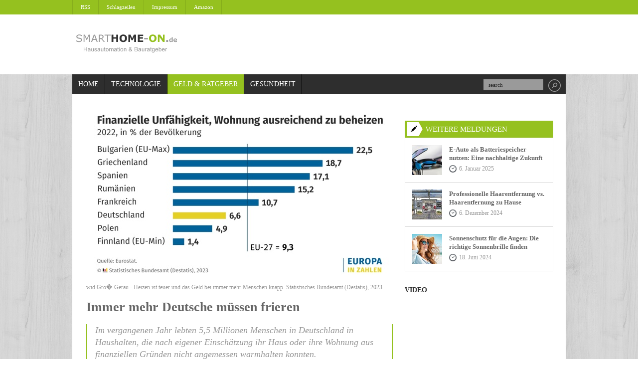

--- FILE ---
content_type: text/html
request_url: https://smarthome-on.de/news.php?newsid=6589679
body_size: 4783
content:

<!doctype html>
<html lang="en">
<head>

    <meta charset="utf-8">
	<meta http-equiv="X-UA-Compatible" content="IE=edge,chrome=1">
	<meta name="viewport" content="width=device-width, initial-scale=1, maximum-scale=1">

<meta http-equiv="Content-Type" content="text/html; charset=iso-8859-1" />
<title> Immer mehr Deutsche müssen frieren - Geld & Rageber SMARTHOME-On.de</title>
<meta name="description" content="			Im vergangenen Jahr lebten 5,5 Millionen Menschen in Deutschland in Haushalten, die nach eigener Einschätzung ihr Haus oder ihre Wohnung aus finanziellen..." />
<meta name="page-topic"  content=" " />
<meta name="keywords"    content="Energie, Preise, Armut, Heizen, Ukraine-Krise, Wirtschaft" />    <base href="https://smarthome-on.de/" />
	<link rel="shortcut icon" href="images/favicon.ico" type="image/x-icon">
    <link rel="alternate" type="application/rss+xml" href="/rss/schlagzeilen.php" title="smarthome-on.de: Schlagzeilen"/>



	<link rel="stylesheet" href="css/style.css" type="text/css" media="screen">


    


</head>




<body>
	<!-- Header -->
	<header class="clearfix">
		<!-- Top Menu -->
		<nav id="top-menu" class="clearfix">
			<ul class="no-bullet inline-list m0">
				<li><a href="/rss/schlagzeilen.php">RSS</a></li>
				<li><a href="/schlagzeilen.php">Schlagzeilen</a></li>
				<li><a href="/impressum.php">Impressum</a></li>
                <li><a href="http://amzn.to/2xjkgSo" target="_blank">Amazon</a></li>
		  </ul>
		</nav>
		<!-- End Top Menu -->

		<div class="inner-header clearfix">
			<div id="logo" class="left">
				<h3><a href="/"><img alt="" src="images/logo.png"></a></h3>
			</div>

			<div class="ads-728x90 right">

			</div>
		</div>
	</header>
	<!-- End Header -->

	<!-- Container -->
	<section class="container row clearfix">
		<header class="clearfix">
			<nav id="main-menu" class="left navigation">
				<ul class="sf-menu no-bullet inline-list m0">
                
					<li><a href="/">Home</a></li>
		    		<li><a href="/technologie.php">Technologie</a></li>
		    		<li><a href="/geld-ratgeber.php" class="active">Geld & Ratgeber</a></li>
					<li><a href="/gesundheit.php">Gesundheit</a></li>
			    				</ul>
			</nav>

			<div class="search-bar right clearfix">
				<form action="https://smarthome-on.de/suche.php" id="cse-search-box">
                    <input type="hidden" name="cx" value="partner-pub-4842583807076507:7449742133" />
                    <input type="hidden" name="cof" value="FORID:10" />
                    <input type="hidden" name="ie" value="ISO-8859-1" />
					<input name="q" type="text" data-value="search" value="search">
					<input name="submit" type="submit" value="">
				</form>
			</div>
		</header>
	<!-- Inner Container -->
		<section class="inner-container clearfix">
			<!-- Content -->
			<section id="content" class="eight column row pull-left singlepost">
				
                    
                    <a href="newssys/galerie/6589679/6589679_1_615x346.02426636569.jpg" class="post_image prettyPhoto" title="wid Gro�-Gerau - Heizen ist teuer und das Geld bei immer mehr Menschen knapp. Statistisches Bundesamt (Destatis), 2023"></span><img src="newssys/galerie/6589679/6589679_1_615x346.02426636569.jpg"  class="img-responsive" alt="img" /></a>
					<div class="sentence">
					<span class="text">wid Gro�-Gerau - Heizen ist teuer und das Geld bei immer mehr Menschen knapp. Statistisches Bundesamt (Destatis), 2023</span>
					</div>
					
				<h1 class="post-title">Immer mehr Deutsche müssen frieren</h1>
				
				<blockquote>Im vergangenen Jahr lebten 5,5 Millionen Menschen in Deutschland in Haushalten, die nach eigener Einschätzung ihr Haus oder ihre Wohnung aus finanziellen Gründen nicht angemessen warmhalten konnten.</blockquote>

				<p><br/>			Im vergangenen Jahr lebten 5,5 Millionen Menschen in Deutschland in Haushalten, die nach eigener Einschätzung ihr Haus oder ihre Wohnung aus finanziellen Gründen nicht angemessen warmhalten konnten, wie das Statistische Bundesamt (Destatis) auf Basis der europäischen Gemeinschaftsstatistik über Einkommen und Lebensbedingungen (EU-SILC) mitteilt. Betroffen sind rund 6,6 Prozent der Bevölkerung.<br /><br />Der Anteil hat sich gegenüber dem Jahr 2021 verdoppelt. Damals hatte er bei<br />3,3 Prozent gelegen. Grund für den Anstieg dürften vor allem die höheren Energiepreise im Zusammenhang mit dem Krieg in der Ukraine gewesen sein.<br /><br />Besonders häufig waren Menschen in Alleinerziehenden-Haushalten betroffen: Rund 14,1 Prozent von ihnen gaben an, ihre Wohnung aus Geldmangel nicht angemessen heizen zu können. Auch Personen in Haushalten aus zwei Erwachsenen und mindestens drei Kindern (9,7 Prozent) sowie Alleinlebende (7,3 Prozent) waren überdurchschnittlich häufig betroffen.<br /><br />Mit einem Bevölkerungsanteil von 6,6 Prozent liegt Deutschland unter dem EU-Durchschnitt: In der Europäischen Union (EU) waren im vergangenen Jahr rund 9,3 Prozent der Bevölkerung nach eigener Einschätzung finanziell nicht in der Lage, ihre Wohnung angemessen warmzuhalten. <br /><br />Der Anteil stieg damit auch EU-weit gegenüber 2021 an, als er bei 6,9 Prozent gelegen hatte. Am häufigsten gaben 2022 Menschen in Bulgarien an, ihren Wohnraum nicht angemessen heizen zu können: Dort war gut jeder Fünfte (22,5 Prozent) betroffen. Es folgten Zypern (19,2 Prozent) und Griechenland (18,7 Prozent). Am niedrigsten war der Anteil in Finnland (1,4 Prozent) sowie in Luxemburg (2,1 Prozent) und Slowenien (2,6 Prozent). </p>

				


				
				<div class="line"></div>

				<div class="post-meta">
					<span class="comments">Suchw�rter: Energie, Preise, Armut, Heizen, Ukraine-Krise, Wirtschaft</span>
					<span class="author"> Solveig Grewe/wid</span>
					<span class="date">29. November 2023, 17:43 Uhr</span>
					
				</div>

			<div class="line"></div>
			<div class="clear"></div>

				<a title="Startseite" href="/" class="button-gray">STARTSEITE</a>
			
            <div class="line"></div>
			<div class="clear"></div>

                    <!-- Carousel Posts -->
				<div class="clearfix mb10 oh">
					<h4 class="cat-title">Geld & Rageber</h4>
					<!-- jCarousel -->
					<div class="carousel-container">
						<div class="carousel-item-holder row">
		
       
						
						

						
						
						    <div class="four column carousel-item">
								<a href="news.php?newsid=6593612" title="Festgeld-Zinsen überschreiten Zenit"><img src="newssys/galerie/6593612/6593612_1_300x250.jpg" alt="Festgeld-Zinsen überschreiten Zenit" /></a>
                        

						<div class="post-container">
							<h2 class="post-title"><a href="news.php?newsid=6593612" title="Festgeld-Zinsen überschreiten Zenit">Festgeld-Zinsen überschreiten Zenit</a></h2>

						</div>

						
							</div>
							
							
							
        
       
						
						

						
						
						    <div class="four column carousel-item">
								<a href="news.php?newsid=6592859" title="Wann Schulden machen klug ist"><img src="newssys/galerie/6592859/6592859_1_300x250.jpg" alt="Wann Schulden machen klug ist" /></a>
                        

						<div class="post-container">
							<h2 class="post-title"><a href="news.php?newsid=6592859" title="Wann Schulden machen klug ist">Wann Schulden machen klug ist</a></h2>

						</div>

						
							</div>
							
							
							
        
       
						
						

						
						
						    <div class="four column carousel-item">
								<a href="news.php?newsid=6592719" title="2024 kommt neue Beitragsbemessungsgrenze"><img src="newssys/galerie/6592719/6592719_1_300x250.jpg" alt="2024 kommt neue Beitragsbemessungsgrenze" /></a>
                        

						<div class="post-container">
							<h2 class="post-title"><a href="news.php?newsid=6592719" title="2024 kommt neue Beitragsbemessungsgrenze">2024 kommt neue Beitragsbemessungsgrenze</a></h2>

						</div>

						
							</div>
							
							
							
                                  
							

						</div>
					</div>
					<!-- End jCarousel -->
				</div>
				<!-- End Carousel Posts -->

			</section>
			<!-- Content -->
			<!-- Sidebar -->
			<aside id="sidebar" class="four column pull-right">
				<ul class="no-bullet">
					<li class="widget widget_ads_big clearfix">
			
						<div class="clearfix">
							 <script type="text/javascript"><!--
google_ad_client = "ca-pub-4842583807076507";
/* Unternehmen_ContenAd */
google_ad_slot = "1481976532";
google_ad_width = 300;
google_ad_height = 250;
//-->
</script>
<script type="text/javascript"
src="http://pagead2.googlesyndication.com/pagead/show_ads.js">
</script>
   
						</div>
					</li>
					<li class="widget tabs-widget clearfix">
<h4 class="cat-title">Weitere Meldungen</h4>

		        		<div id="popular-tab">
		        			<ul>

       
						

							
						        <li>
									<a href="news.php?newsid=6642114" title="E-Auto als Batteriespeicher nutzen: Eine nachhaltige Zukunft"><img src="newssys/galerie/6642114/6642114_1_60x60.jpg" alt="E-Auto als Batteriespeicher nutzen: Eine nachhaltige Zukunft" /></a>
                        
									<h3 class="post-title"><a href="news.php?newsid=6642114" title="E-Auto als Batteriespeicher nutzen: Eine nachhaltige Zukunft">E-Auto als Batteriespeicher nutzen: Eine nachhaltige Zukunft</a></h3>
									<span class="date">6. Januar 2025</span>
								</li>	
							
        
       
						

							
						        <li>
									<a href="news.php?newsid=6638837" title="Professionelle Haarentfernung vs. Haarentfernung zu Hause"><img src="newssys/galerie/6638837/6638837_1_60x60.jpg" alt="Professionelle Haarentfernung vs. Haarentfernung zu Hause" /></a>
                        
									<h3 class="post-title"><a href="news.php?newsid=6638837" title="Professionelle Haarentfernung vs. Haarentfernung zu Hause">Professionelle Haarentfernung vs. Haarentfernung zu Hause</a></h3>
									<span class="date">6. Dezember 2024</span>
								</li>	
							
        
       
						

							
						        <li>
									<a href="news.php?newsid=6616353" title="Sonnenschutz für die Augen: Die richtige Sonnenbrille finden"><img src="newssys/galerie/6616353/6616353_1_60x60.jpg" alt="Sonnenschutz für die Augen: Die richtige Sonnenbrille finden" /></a>
                        
									<h3 class="post-title"><a href="news.php?newsid=6616353" title="Sonnenschutz für die Augen: Die richtige Sonnenbrille finden">Sonnenschutz für die Augen: Die richtige Sonnenbrille finden</a></h3>
									<span class="date">18. Juni 2024</span>
								</li>	
							
        		        			</ul>
		        		</div>
					</li>



					<li class="widget widget_video clearfix">
						<h3 class="widget-title">Video</h3>
						<div class="flex-video widescreen">
                             <iframe src="https://www.youtube.com/embed/yZn0r4ik0fI" frameborder="0" webkitallowfullscreen="" mozallowfullscreen="" allowfullscreen=""></iframe>
					
						</div>
					</li>

					<li class="widget tabs-widget clearfix">
<h4 class="cat-title">Weitere Meldungen</h4>

		        		<div id="popular-tab">
		        			<ul>

       
						

							
						        <li>
									<a href="news.php?newsid=6616207" title="Schwindel: Ursachen und Diagnose"><img src="newssys/galerie/6616207/6616207_1_268x179.jpg" alt="Schwindel: Ursachen und Diagnose" /></a>
                        
									<h3 class="post-title"><a href="news.php?newsid=6616207" title="Schwindel: Ursachen und Diagnose">Schwindel: Ursachen und Diagnose</a></h3>
									<span class="date">17. Juni 2024</span>
								</li>	
							
        
       
						

							
						        <li>
									<a href="news.php?newsid=6615885" title="Wenn Antidepressiva abgesetzt werden"><img src="newssys/galerie/6615885/6615885_1_268x179.jpg" alt="Wenn Antidepressiva abgesetzt werden" /></a>
                        
									<h3 class="post-title"><a href="news.php?newsid=6615885" title="Wenn Antidepressiva abgesetzt werden">Wenn Antidepressiva abgesetzt werden</a></h3>
									<span class="date">14. Juni 2024</span>
								</li>	
							
        
       
						

							
						        <li>
									<a href="news.php?newsid=6615751" title="Blutspenden retten Leben"><img src="newssys/galerie/6615751/6615751_1_268x179.jpg" alt="Blutspenden retten Leben" /></a>
                        
									<h3 class="post-title"><a href="news.php?newsid=6615751" title="Blutspenden retten Leben">Blutspenden retten Leben</a></h3>
									<span class="date">13. Juni 2024</span>
								</li>	
							
        
       
						

							
						        <li>
									<a href="news.php?newsid=6615538" title="Studie: Deutsche gestresst vor und krank im Urlaub"><img src="newssys/galerie/6615538/6615538_1_268x179.jpg" alt="Studie: Deutsche gestresst vor und krank im Urlaub" /></a>
                        
									<h3 class="post-title"><a href="news.php?newsid=6615538" title="Studie: Deutsche gestresst vor und krank im Urlaub">Studie: Deutsche gestresst vor und krank im Urlaub</a></h3>
									<span class="date">12. Juni 2024</span>
								</li>	
							
        
       
						

							
						        <li>
									<a href="news.php?newsid=6615388" title="Schmerztherapie bei Diabetis"><img src="newssys/galerie/6615388/6615388_1_268x179.jpg" alt="Schmerztherapie bei Diabetis" /></a>
                        
									<h3 class="post-title"><a href="news.php?newsid=6615388" title="Schmerztherapie bei Diabetis">Schmerztherapie bei Diabetis</a></h3>
									<span class="date">11. Juni 2024</span>
								</li>	
							
        
       
						

							
						        <li>
									<a href="news.php?newsid=6615192" title="Erste Hilfe: Auffrischung online"><img src="newssys/galerie/6615192/6615192_1_268x179.jpg" alt="Erste Hilfe: Auffrischung online" /></a>
                        
									<h3 class="post-title"><a href="news.php?newsid=6615192" title="Erste Hilfe: Auffrischung online">Erste Hilfe: Auffrischung online</a></h3>
									<span class="date">10. Juni 2024</span>
								</li>	
							
        
       
						

							
						        <li>
									<a href="news.php?newsid=6614880" title="Mit ''Vision Zero'' gegen den Krebs"><img src="newssys/galerie/6614880/6614880_1_268x179.jpg" alt="Mit ''Vision Zero'' gegen den Krebs" /></a>
                        
									<h3 class="post-title"><a href="news.php?newsid=6614880" title="Mit ''Vision Zero'' gegen den Krebs">Mit ''Vision Zero'' gegen den Krebs</a></h3>
									<span class="date">7. Juni 2024</span>
								</li>	
							
        
       
						

							
						        <li>
									<a href="news.php?newsid=6614711" title="Weniger als die Hälfte mit Sonnencreme im Stadion"><img src="newssys/galerie/6614711/6614711_1_268x179.jpg" alt="Weniger als die Hälfte mit Sonnencreme im Stadion" /></a>
                        
									<h3 class="post-title"><a href="news.php?newsid=6614711" title="Weniger als die Hälfte mit Sonnencreme im Stadion">Weniger als die Hälfte mit Sonnencreme im Stadion</a></h3>
									<span class="date">6. Juni 2024</span>
								</li>	
							
        		        			</ul>
		        		</div>
					</li>

				</ul>
			</aside>
			<!-- End Sidebar -->













          

 
			<!-- Footer -->
			<footer class="row clearfix">
				<!-- Footer widgets -->
				<ul class="no-bullet clearfix">

					<li class="">
			        	<div class="twitter-widget">
			        		<ul>
			
									
                
					<li><a href="/">Home</a></li>
		    		<li><a href="/technologie.php">Technologie</a></li>
		    		<li><a href="/geld-ratgeber.php" class="active">Geld & Ratgeber</a></li>
					<li><a href="/gesundheit.php">Gesundheit</a></li>
			    		
			        		</ul>
			        	</div>
					</li>
				</ul>
				<!-- End Footer widgets -->

				<div class="copyright clearfix">
					� Copyright WITTMANN-MEDIA.de
				</div>

				<div id="back-to-top" class="right">
					<a href="#top">Back to Top</a>
				</div>
			</footer>
			<!-- End Footer -->
		</section>
		<!-- End Inner Container -->
	</section>
	<!-- End Container -->

	<script type="text/javascript" src="js/jquery.min.js"></script>
	<script type="text/javascript" src="js/jquery.superfish.js"></script>
	<script type="text/javascript" src="js/jquery.flexslider.min.js"></script>
	<script type="text/javascript" src="js/jquery.fancybox.js"></script>
	<script type="text/javascript" src="js/jcarousel.js"></script>
	<script type="text/javascript" src="js/jquery.masonry.min.js"></script>
	<script type="text/javascript" src="js/script.js"></script>
    
    
<script>
  (function(i,s,o,g,r,a,m){i['GoogleAnalyticsObject']=r;i[r]=i[r]||function(){
  (i[r].q=i[r].q||[]).push(arguments)},i[r].l=1*new Date();a=s.createElement(o),
  m=s.getElementsByTagName(o)[0];a.async=1;a.src=g;m.parentNode.insertBefore(a,m)
  })(window,document,'script','//www.google-analytics.com/analytics.js','ga');

  ga('create', 'UA-8243572-25', 'auto');
  ga('send', 'pageview');

</script>
  
</body>
</html>








--- FILE ---
content_type: text/plain
request_url: https://www.google-analytics.com/j/collect?v=1&_v=j102&a=148162824&t=pageview&_s=1&dl=https%3A%2F%2Fsmarthome-on.de%2Fnews.php%3Fnewsid%3D6589679&ul=en-us%40posix&dt=Immer%20mehr%20Deutsche%20m%C3%BCssen%20frieren%20-%20Geld%20%26%20Rageber%20SMARTHOME-On.de&sr=1280x720&vp=1280x720&_u=IEBAAEABAAAAACAAI~&jid=556663719&gjid=239351887&cid=2129600163.1769818249&tid=UA-8243572-25&_gid=1920543155.1769818249&_r=1&_slc=1&z=1988308010
body_size: -450
content:
2,cG-G5JSSRZNYS